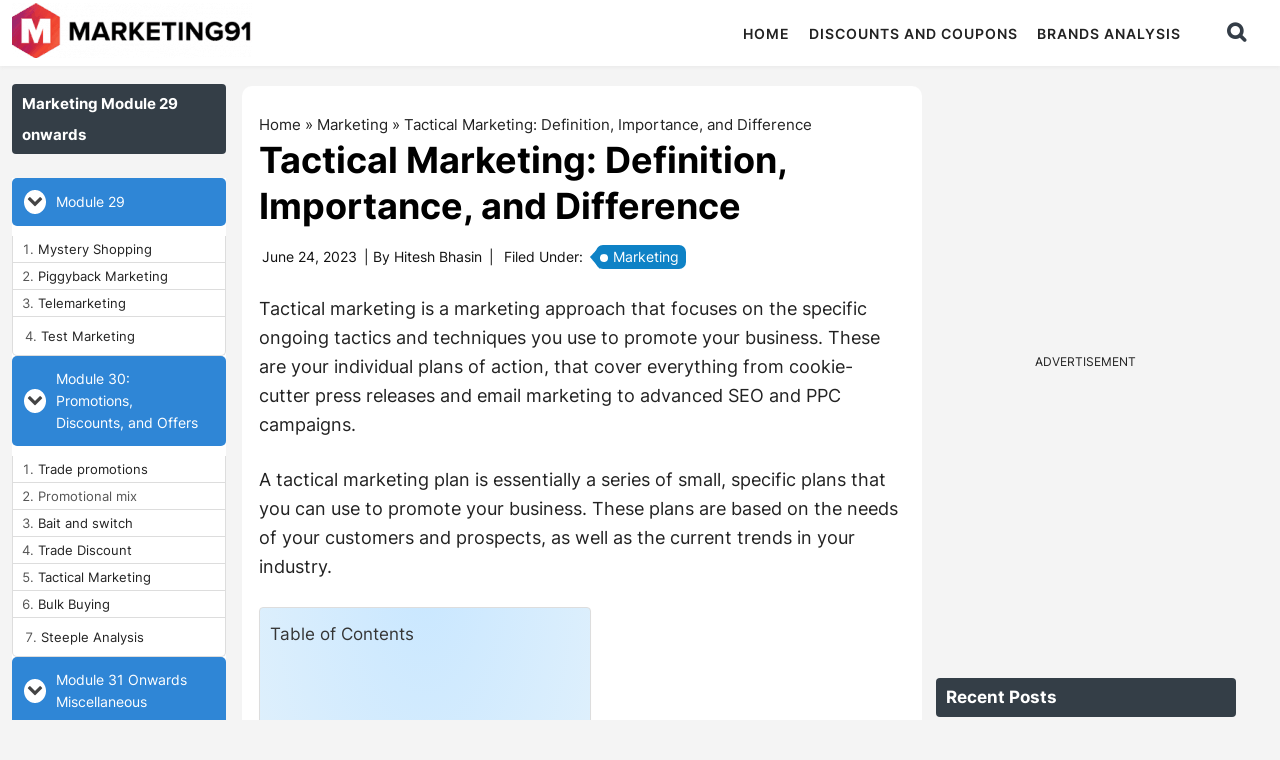

--- FILE ---
content_type: text/html; charset=utf-8
request_url: https://www.google.com/recaptcha/api2/anchor?ar=1&k=6Lcb2JcqAAAAAGpgCntuO_fjbI36Wt1L9lC6iIxz&co=aHR0cHM6Ly93d3cubWFya2V0aW5nOTEuY29tOjQ0Mw..&hl=en&v=PoyoqOPhxBO7pBk68S4YbpHZ&size=invisible&anchor-ms=20000&execute-ms=30000&cb=yyyuobvn3at8
body_size: 48695
content:
<!DOCTYPE HTML><html dir="ltr" lang="en"><head><meta http-equiv="Content-Type" content="text/html; charset=UTF-8">
<meta http-equiv="X-UA-Compatible" content="IE=edge">
<title>reCAPTCHA</title>
<style type="text/css">
/* cyrillic-ext */
@font-face {
  font-family: 'Roboto';
  font-style: normal;
  font-weight: 400;
  font-stretch: 100%;
  src: url(//fonts.gstatic.com/s/roboto/v48/KFO7CnqEu92Fr1ME7kSn66aGLdTylUAMa3GUBHMdazTgWw.woff2) format('woff2');
  unicode-range: U+0460-052F, U+1C80-1C8A, U+20B4, U+2DE0-2DFF, U+A640-A69F, U+FE2E-FE2F;
}
/* cyrillic */
@font-face {
  font-family: 'Roboto';
  font-style: normal;
  font-weight: 400;
  font-stretch: 100%;
  src: url(//fonts.gstatic.com/s/roboto/v48/KFO7CnqEu92Fr1ME7kSn66aGLdTylUAMa3iUBHMdazTgWw.woff2) format('woff2');
  unicode-range: U+0301, U+0400-045F, U+0490-0491, U+04B0-04B1, U+2116;
}
/* greek-ext */
@font-face {
  font-family: 'Roboto';
  font-style: normal;
  font-weight: 400;
  font-stretch: 100%;
  src: url(//fonts.gstatic.com/s/roboto/v48/KFO7CnqEu92Fr1ME7kSn66aGLdTylUAMa3CUBHMdazTgWw.woff2) format('woff2');
  unicode-range: U+1F00-1FFF;
}
/* greek */
@font-face {
  font-family: 'Roboto';
  font-style: normal;
  font-weight: 400;
  font-stretch: 100%;
  src: url(//fonts.gstatic.com/s/roboto/v48/KFO7CnqEu92Fr1ME7kSn66aGLdTylUAMa3-UBHMdazTgWw.woff2) format('woff2');
  unicode-range: U+0370-0377, U+037A-037F, U+0384-038A, U+038C, U+038E-03A1, U+03A3-03FF;
}
/* math */
@font-face {
  font-family: 'Roboto';
  font-style: normal;
  font-weight: 400;
  font-stretch: 100%;
  src: url(//fonts.gstatic.com/s/roboto/v48/KFO7CnqEu92Fr1ME7kSn66aGLdTylUAMawCUBHMdazTgWw.woff2) format('woff2');
  unicode-range: U+0302-0303, U+0305, U+0307-0308, U+0310, U+0312, U+0315, U+031A, U+0326-0327, U+032C, U+032F-0330, U+0332-0333, U+0338, U+033A, U+0346, U+034D, U+0391-03A1, U+03A3-03A9, U+03B1-03C9, U+03D1, U+03D5-03D6, U+03F0-03F1, U+03F4-03F5, U+2016-2017, U+2034-2038, U+203C, U+2040, U+2043, U+2047, U+2050, U+2057, U+205F, U+2070-2071, U+2074-208E, U+2090-209C, U+20D0-20DC, U+20E1, U+20E5-20EF, U+2100-2112, U+2114-2115, U+2117-2121, U+2123-214F, U+2190, U+2192, U+2194-21AE, U+21B0-21E5, U+21F1-21F2, U+21F4-2211, U+2213-2214, U+2216-22FF, U+2308-230B, U+2310, U+2319, U+231C-2321, U+2336-237A, U+237C, U+2395, U+239B-23B7, U+23D0, U+23DC-23E1, U+2474-2475, U+25AF, U+25B3, U+25B7, U+25BD, U+25C1, U+25CA, U+25CC, U+25FB, U+266D-266F, U+27C0-27FF, U+2900-2AFF, U+2B0E-2B11, U+2B30-2B4C, U+2BFE, U+3030, U+FF5B, U+FF5D, U+1D400-1D7FF, U+1EE00-1EEFF;
}
/* symbols */
@font-face {
  font-family: 'Roboto';
  font-style: normal;
  font-weight: 400;
  font-stretch: 100%;
  src: url(//fonts.gstatic.com/s/roboto/v48/KFO7CnqEu92Fr1ME7kSn66aGLdTylUAMaxKUBHMdazTgWw.woff2) format('woff2');
  unicode-range: U+0001-000C, U+000E-001F, U+007F-009F, U+20DD-20E0, U+20E2-20E4, U+2150-218F, U+2190, U+2192, U+2194-2199, U+21AF, U+21E6-21F0, U+21F3, U+2218-2219, U+2299, U+22C4-22C6, U+2300-243F, U+2440-244A, U+2460-24FF, U+25A0-27BF, U+2800-28FF, U+2921-2922, U+2981, U+29BF, U+29EB, U+2B00-2BFF, U+4DC0-4DFF, U+FFF9-FFFB, U+10140-1018E, U+10190-1019C, U+101A0, U+101D0-101FD, U+102E0-102FB, U+10E60-10E7E, U+1D2C0-1D2D3, U+1D2E0-1D37F, U+1F000-1F0FF, U+1F100-1F1AD, U+1F1E6-1F1FF, U+1F30D-1F30F, U+1F315, U+1F31C, U+1F31E, U+1F320-1F32C, U+1F336, U+1F378, U+1F37D, U+1F382, U+1F393-1F39F, U+1F3A7-1F3A8, U+1F3AC-1F3AF, U+1F3C2, U+1F3C4-1F3C6, U+1F3CA-1F3CE, U+1F3D4-1F3E0, U+1F3ED, U+1F3F1-1F3F3, U+1F3F5-1F3F7, U+1F408, U+1F415, U+1F41F, U+1F426, U+1F43F, U+1F441-1F442, U+1F444, U+1F446-1F449, U+1F44C-1F44E, U+1F453, U+1F46A, U+1F47D, U+1F4A3, U+1F4B0, U+1F4B3, U+1F4B9, U+1F4BB, U+1F4BF, U+1F4C8-1F4CB, U+1F4D6, U+1F4DA, U+1F4DF, U+1F4E3-1F4E6, U+1F4EA-1F4ED, U+1F4F7, U+1F4F9-1F4FB, U+1F4FD-1F4FE, U+1F503, U+1F507-1F50B, U+1F50D, U+1F512-1F513, U+1F53E-1F54A, U+1F54F-1F5FA, U+1F610, U+1F650-1F67F, U+1F687, U+1F68D, U+1F691, U+1F694, U+1F698, U+1F6AD, U+1F6B2, U+1F6B9-1F6BA, U+1F6BC, U+1F6C6-1F6CF, U+1F6D3-1F6D7, U+1F6E0-1F6EA, U+1F6F0-1F6F3, U+1F6F7-1F6FC, U+1F700-1F7FF, U+1F800-1F80B, U+1F810-1F847, U+1F850-1F859, U+1F860-1F887, U+1F890-1F8AD, U+1F8B0-1F8BB, U+1F8C0-1F8C1, U+1F900-1F90B, U+1F93B, U+1F946, U+1F984, U+1F996, U+1F9E9, U+1FA00-1FA6F, U+1FA70-1FA7C, U+1FA80-1FA89, U+1FA8F-1FAC6, U+1FACE-1FADC, U+1FADF-1FAE9, U+1FAF0-1FAF8, U+1FB00-1FBFF;
}
/* vietnamese */
@font-face {
  font-family: 'Roboto';
  font-style: normal;
  font-weight: 400;
  font-stretch: 100%;
  src: url(//fonts.gstatic.com/s/roboto/v48/KFO7CnqEu92Fr1ME7kSn66aGLdTylUAMa3OUBHMdazTgWw.woff2) format('woff2');
  unicode-range: U+0102-0103, U+0110-0111, U+0128-0129, U+0168-0169, U+01A0-01A1, U+01AF-01B0, U+0300-0301, U+0303-0304, U+0308-0309, U+0323, U+0329, U+1EA0-1EF9, U+20AB;
}
/* latin-ext */
@font-face {
  font-family: 'Roboto';
  font-style: normal;
  font-weight: 400;
  font-stretch: 100%;
  src: url(//fonts.gstatic.com/s/roboto/v48/KFO7CnqEu92Fr1ME7kSn66aGLdTylUAMa3KUBHMdazTgWw.woff2) format('woff2');
  unicode-range: U+0100-02BA, U+02BD-02C5, U+02C7-02CC, U+02CE-02D7, U+02DD-02FF, U+0304, U+0308, U+0329, U+1D00-1DBF, U+1E00-1E9F, U+1EF2-1EFF, U+2020, U+20A0-20AB, U+20AD-20C0, U+2113, U+2C60-2C7F, U+A720-A7FF;
}
/* latin */
@font-face {
  font-family: 'Roboto';
  font-style: normal;
  font-weight: 400;
  font-stretch: 100%;
  src: url(//fonts.gstatic.com/s/roboto/v48/KFO7CnqEu92Fr1ME7kSn66aGLdTylUAMa3yUBHMdazQ.woff2) format('woff2');
  unicode-range: U+0000-00FF, U+0131, U+0152-0153, U+02BB-02BC, U+02C6, U+02DA, U+02DC, U+0304, U+0308, U+0329, U+2000-206F, U+20AC, U+2122, U+2191, U+2193, U+2212, U+2215, U+FEFF, U+FFFD;
}
/* cyrillic-ext */
@font-face {
  font-family: 'Roboto';
  font-style: normal;
  font-weight: 500;
  font-stretch: 100%;
  src: url(//fonts.gstatic.com/s/roboto/v48/KFO7CnqEu92Fr1ME7kSn66aGLdTylUAMa3GUBHMdazTgWw.woff2) format('woff2');
  unicode-range: U+0460-052F, U+1C80-1C8A, U+20B4, U+2DE0-2DFF, U+A640-A69F, U+FE2E-FE2F;
}
/* cyrillic */
@font-face {
  font-family: 'Roboto';
  font-style: normal;
  font-weight: 500;
  font-stretch: 100%;
  src: url(//fonts.gstatic.com/s/roboto/v48/KFO7CnqEu92Fr1ME7kSn66aGLdTylUAMa3iUBHMdazTgWw.woff2) format('woff2');
  unicode-range: U+0301, U+0400-045F, U+0490-0491, U+04B0-04B1, U+2116;
}
/* greek-ext */
@font-face {
  font-family: 'Roboto';
  font-style: normal;
  font-weight: 500;
  font-stretch: 100%;
  src: url(//fonts.gstatic.com/s/roboto/v48/KFO7CnqEu92Fr1ME7kSn66aGLdTylUAMa3CUBHMdazTgWw.woff2) format('woff2');
  unicode-range: U+1F00-1FFF;
}
/* greek */
@font-face {
  font-family: 'Roboto';
  font-style: normal;
  font-weight: 500;
  font-stretch: 100%;
  src: url(//fonts.gstatic.com/s/roboto/v48/KFO7CnqEu92Fr1ME7kSn66aGLdTylUAMa3-UBHMdazTgWw.woff2) format('woff2');
  unicode-range: U+0370-0377, U+037A-037F, U+0384-038A, U+038C, U+038E-03A1, U+03A3-03FF;
}
/* math */
@font-face {
  font-family: 'Roboto';
  font-style: normal;
  font-weight: 500;
  font-stretch: 100%;
  src: url(//fonts.gstatic.com/s/roboto/v48/KFO7CnqEu92Fr1ME7kSn66aGLdTylUAMawCUBHMdazTgWw.woff2) format('woff2');
  unicode-range: U+0302-0303, U+0305, U+0307-0308, U+0310, U+0312, U+0315, U+031A, U+0326-0327, U+032C, U+032F-0330, U+0332-0333, U+0338, U+033A, U+0346, U+034D, U+0391-03A1, U+03A3-03A9, U+03B1-03C9, U+03D1, U+03D5-03D6, U+03F0-03F1, U+03F4-03F5, U+2016-2017, U+2034-2038, U+203C, U+2040, U+2043, U+2047, U+2050, U+2057, U+205F, U+2070-2071, U+2074-208E, U+2090-209C, U+20D0-20DC, U+20E1, U+20E5-20EF, U+2100-2112, U+2114-2115, U+2117-2121, U+2123-214F, U+2190, U+2192, U+2194-21AE, U+21B0-21E5, U+21F1-21F2, U+21F4-2211, U+2213-2214, U+2216-22FF, U+2308-230B, U+2310, U+2319, U+231C-2321, U+2336-237A, U+237C, U+2395, U+239B-23B7, U+23D0, U+23DC-23E1, U+2474-2475, U+25AF, U+25B3, U+25B7, U+25BD, U+25C1, U+25CA, U+25CC, U+25FB, U+266D-266F, U+27C0-27FF, U+2900-2AFF, U+2B0E-2B11, U+2B30-2B4C, U+2BFE, U+3030, U+FF5B, U+FF5D, U+1D400-1D7FF, U+1EE00-1EEFF;
}
/* symbols */
@font-face {
  font-family: 'Roboto';
  font-style: normal;
  font-weight: 500;
  font-stretch: 100%;
  src: url(//fonts.gstatic.com/s/roboto/v48/KFO7CnqEu92Fr1ME7kSn66aGLdTylUAMaxKUBHMdazTgWw.woff2) format('woff2');
  unicode-range: U+0001-000C, U+000E-001F, U+007F-009F, U+20DD-20E0, U+20E2-20E4, U+2150-218F, U+2190, U+2192, U+2194-2199, U+21AF, U+21E6-21F0, U+21F3, U+2218-2219, U+2299, U+22C4-22C6, U+2300-243F, U+2440-244A, U+2460-24FF, U+25A0-27BF, U+2800-28FF, U+2921-2922, U+2981, U+29BF, U+29EB, U+2B00-2BFF, U+4DC0-4DFF, U+FFF9-FFFB, U+10140-1018E, U+10190-1019C, U+101A0, U+101D0-101FD, U+102E0-102FB, U+10E60-10E7E, U+1D2C0-1D2D3, U+1D2E0-1D37F, U+1F000-1F0FF, U+1F100-1F1AD, U+1F1E6-1F1FF, U+1F30D-1F30F, U+1F315, U+1F31C, U+1F31E, U+1F320-1F32C, U+1F336, U+1F378, U+1F37D, U+1F382, U+1F393-1F39F, U+1F3A7-1F3A8, U+1F3AC-1F3AF, U+1F3C2, U+1F3C4-1F3C6, U+1F3CA-1F3CE, U+1F3D4-1F3E0, U+1F3ED, U+1F3F1-1F3F3, U+1F3F5-1F3F7, U+1F408, U+1F415, U+1F41F, U+1F426, U+1F43F, U+1F441-1F442, U+1F444, U+1F446-1F449, U+1F44C-1F44E, U+1F453, U+1F46A, U+1F47D, U+1F4A3, U+1F4B0, U+1F4B3, U+1F4B9, U+1F4BB, U+1F4BF, U+1F4C8-1F4CB, U+1F4D6, U+1F4DA, U+1F4DF, U+1F4E3-1F4E6, U+1F4EA-1F4ED, U+1F4F7, U+1F4F9-1F4FB, U+1F4FD-1F4FE, U+1F503, U+1F507-1F50B, U+1F50D, U+1F512-1F513, U+1F53E-1F54A, U+1F54F-1F5FA, U+1F610, U+1F650-1F67F, U+1F687, U+1F68D, U+1F691, U+1F694, U+1F698, U+1F6AD, U+1F6B2, U+1F6B9-1F6BA, U+1F6BC, U+1F6C6-1F6CF, U+1F6D3-1F6D7, U+1F6E0-1F6EA, U+1F6F0-1F6F3, U+1F6F7-1F6FC, U+1F700-1F7FF, U+1F800-1F80B, U+1F810-1F847, U+1F850-1F859, U+1F860-1F887, U+1F890-1F8AD, U+1F8B0-1F8BB, U+1F8C0-1F8C1, U+1F900-1F90B, U+1F93B, U+1F946, U+1F984, U+1F996, U+1F9E9, U+1FA00-1FA6F, U+1FA70-1FA7C, U+1FA80-1FA89, U+1FA8F-1FAC6, U+1FACE-1FADC, U+1FADF-1FAE9, U+1FAF0-1FAF8, U+1FB00-1FBFF;
}
/* vietnamese */
@font-face {
  font-family: 'Roboto';
  font-style: normal;
  font-weight: 500;
  font-stretch: 100%;
  src: url(//fonts.gstatic.com/s/roboto/v48/KFO7CnqEu92Fr1ME7kSn66aGLdTylUAMa3OUBHMdazTgWw.woff2) format('woff2');
  unicode-range: U+0102-0103, U+0110-0111, U+0128-0129, U+0168-0169, U+01A0-01A1, U+01AF-01B0, U+0300-0301, U+0303-0304, U+0308-0309, U+0323, U+0329, U+1EA0-1EF9, U+20AB;
}
/* latin-ext */
@font-face {
  font-family: 'Roboto';
  font-style: normal;
  font-weight: 500;
  font-stretch: 100%;
  src: url(//fonts.gstatic.com/s/roboto/v48/KFO7CnqEu92Fr1ME7kSn66aGLdTylUAMa3KUBHMdazTgWw.woff2) format('woff2');
  unicode-range: U+0100-02BA, U+02BD-02C5, U+02C7-02CC, U+02CE-02D7, U+02DD-02FF, U+0304, U+0308, U+0329, U+1D00-1DBF, U+1E00-1E9F, U+1EF2-1EFF, U+2020, U+20A0-20AB, U+20AD-20C0, U+2113, U+2C60-2C7F, U+A720-A7FF;
}
/* latin */
@font-face {
  font-family: 'Roboto';
  font-style: normal;
  font-weight: 500;
  font-stretch: 100%;
  src: url(//fonts.gstatic.com/s/roboto/v48/KFO7CnqEu92Fr1ME7kSn66aGLdTylUAMa3yUBHMdazQ.woff2) format('woff2');
  unicode-range: U+0000-00FF, U+0131, U+0152-0153, U+02BB-02BC, U+02C6, U+02DA, U+02DC, U+0304, U+0308, U+0329, U+2000-206F, U+20AC, U+2122, U+2191, U+2193, U+2212, U+2215, U+FEFF, U+FFFD;
}
/* cyrillic-ext */
@font-face {
  font-family: 'Roboto';
  font-style: normal;
  font-weight: 900;
  font-stretch: 100%;
  src: url(//fonts.gstatic.com/s/roboto/v48/KFO7CnqEu92Fr1ME7kSn66aGLdTylUAMa3GUBHMdazTgWw.woff2) format('woff2');
  unicode-range: U+0460-052F, U+1C80-1C8A, U+20B4, U+2DE0-2DFF, U+A640-A69F, U+FE2E-FE2F;
}
/* cyrillic */
@font-face {
  font-family: 'Roboto';
  font-style: normal;
  font-weight: 900;
  font-stretch: 100%;
  src: url(//fonts.gstatic.com/s/roboto/v48/KFO7CnqEu92Fr1ME7kSn66aGLdTylUAMa3iUBHMdazTgWw.woff2) format('woff2');
  unicode-range: U+0301, U+0400-045F, U+0490-0491, U+04B0-04B1, U+2116;
}
/* greek-ext */
@font-face {
  font-family: 'Roboto';
  font-style: normal;
  font-weight: 900;
  font-stretch: 100%;
  src: url(//fonts.gstatic.com/s/roboto/v48/KFO7CnqEu92Fr1ME7kSn66aGLdTylUAMa3CUBHMdazTgWw.woff2) format('woff2');
  unicode-range: U+1F00-1FFF;
}
/* greek */
@font-face {
  font-family: 'Roboto';
  font-style: normal;
  font-weight: 900;
  font-stretch: 100%;
  src: url(//fonts.gstatic.com/s/roboto/v48/KFO7CnqEu92Fr1ME7kSn66aGLdTylUAMa3-UBHMdazTgWw.woff2) format('woff2');
  unicode-range: U+0370-0377, U+037A-037F, U+0384-038A, U+038C, U+038E-03A1, U+03A3-03FF;
}
/* math */
@font-face {
  font-family: 'Roboto';
  font-style: normal;
  font-weight: 900;
  font-stretch: 100%;
  src: url(//fonts.gstatic.com/s/roboto/v48/KFO7CnqEu92Fr1ME7kSn66aGLdTylUAMawCUBHMdazTgWw.woff2) format('woff2');
  unicode-range: U+0302-0303, U+0305, U+0307-0308, U+0310, U+0312, U+0315, U+031A, U+0326-0327, U+032C, U+032F-0330, U+0332-0333, U+0338, U+033A, U+0346, U+034D, U+0391-03A1, U+03A3-03A9, U+03B1-03C9, U+03D1, U+03D5-03D6, U+03F0-03F1, U+03F4-03F5, U+2016-2017, U+2034-2038, U+203C, U+2040, U+2043, U+2047, U+2050, U+2057, U+205F, U+2070-2071, U+2074-208E, U+2090-209C, U+20D0-20DC, U+20E1, U+20E5-20EF, U+2100-2112, U+2114-2115, U+2117-2121, U+2123-214F, U+2190, U+2192, U+2194-21AE, U+21B0-21E5, U+21F1-21F2, U+21F4-2211, U+2213-2214, U+2216-22FF, U+2308-230B, U+2310, U+2319, U+231C-2321, U+2336-237A, U+237C, U+2395, U+239B-23B7, U+23D0, U+23DC-23E1, U+2474-2475, U+25AF, U+25B3, U+25B7, U+25BD, U+25C1, U+25CA, U+25CC, U+25FB, U+266D-266F, U+27C0-27FF, U+2900-2AFF, U+2B0E-2B11, U+2B30-2B4C, U+2BFE, U+3030, U+FF5B, U+FF5D, U+1D400-1D7FF, U+1EE00-1EEFF;
}
/* symbols */
@font-face {
  font-family: 'Roboto';
  font-style: normal;
  font-weight: 900;
  font-stretch: 100%;
  src: url(//fonts.gstatic.com/s/roboto/v48/KFO7CnqEu92Fr1ME7kSn66aGLdTylUAMaxKUBHMdazTgWw.woff2) format('woff2');
  unicode-range: U+0001-000C, U+000E-001F, U+007F-009F, U+20DD-20E0, U+20E2-20E4, U+2150-218F, U+2190, U+2192, U+2194-2199, U+21AF, U+21E6-21F0, U+21F3, U+2218-2219, U+2299, U+22C4-22C6, U+2300-243F, U+2440-244A, U+2460-24FF, U+25A0-27BF, U+2800-28FF, U+2921-2922, U+2981, U+29BF, U+29EB, U+2B00-2BFF, U+4DC0-4DFF, U+FFF9-FFFB, U+10140-1018E, U+10190-1019C, U+101A0, U+101D0-101FD, U+102E0-102FB, U+10E60-10E7E, U+1D2C0-1D2D3, U+1D2E0-1D37F, U+1F000-1F0FF, U+1F100-1F1AD, U+1F1E6-1F1FF, U+1F30D-1F30F, U+1F315, U+1F31C, U+1F31E, U+1F320-1F32C, U+1F336, U+1F378, U+1F37D, U+1F382, U+1F393-1F39F, U+1F3A7-1F3A8, U+1F3AC-1F3AF, U+1F3C2, U+1F3C4-1F3C6, U+1F3CA-1F3CE, U+1F3D4-1F3E0, U+1F3ED, U+1F3F1-1F3F3, U+1F3F5-1F3F7, U+1F408, U+1F415, U+1F41F, U+1F426, U+1F43F, U+1F441-1F442, U+1F444, U+1F446-1F449, U+1F44C-1F44E, U+1F453, U+1F46A, U+1F47D, U+1F4A3, U+1F4B0, U+1F4B3, U+1F4B9, U+1F4BB, U+1F4BF, U+1F4C8-1F4CB, U+1F4D6, U+1F4DA, U+1F4DF, U+1F4E3-1F4E6, U+1F4EA-1F4ED, U+1F4F7, U+1F4F9-1F4FB, U+1F4FD-1F4FE, U+1F503, U+1F507-1F50B, U+1F50D, U+1F512-1F513, U+1F53E-1F54A, U+1F54F-1F5FA, U+1F610, U+1F650-1F67F, U+1F687, U+1F68D, U+1F691, U+1F694, U+1F698, U+1F6AD, U+1F6B2, U+1F6B9-1F6BA, U+1F6BC, U+1F6C6-1F6CF, U+1F6D3-1F6D7, U+1F6E0-1F6EA, U+1F6F0-1F6F3, U+1F6F7-1F6FC, U+1F700-1F7FF, U+1F800-1F80B, U+1F810-1F847, U+1F850-1F859, U+1F860-1F887, U+1F890-1F8AD, U+1F8B0-1F8BB, U+1F8C0-1F8C1, U+1F900-1F90B, U+1F93B, U+1F946, U+1F984, U+1F996, U+1F9E9, U+1FA00-1FA6F, U+1FA70-1FA7C, U+1FA80-1FA89, U+1FA8F-1FAC6, U+1FACE-1FADC, U+1FADF-1FAE9, U+1FAF0-1FAF8, U+1FB00-1FBFF;
}
/* vietnamese */
@font-face {
  font-family: 'Roboto';
  font-style: normal;
  font-weight: 900;
  font-stretch: 100%;
  src: url(//fonts.gstatic.com/s/roboto/v48/KFO7CnqEu92Fr1ME7kSn66aGLdTylUAMa3OUBHMdazTgWw.woff2) format('woff2');
  unicode-range: U+0102-0103, U+0110-0111, U+0128-0129, U+0168-0169, U+01A0-01A1, U+01AF-01B0, U+0300-0301, U+0303-0304, U+0308-0309, U+0323, U+0329, U+1EA0-1EF9, U+20AB;
}
/* latin-ext */
@font-face {
  font-family: 'Roboto';
  font-style: normal;
  font-weight: 900;
  font-stretch: 100%;
  src: url(//fonts.gstatic.com/s/roboto/v48/KFO7CnqEu92Fr1ME7kSn66aGLdTylUAMa3KUBHMdazTgWw.woff2) format('woff2');
  unicode-range: U+0100-02BA, U+02BD-02C5, U+02C7-02CC, U+02CE-02D7, U+02DD-02FF, U+0304, U+0308, U+0329, U+1D00-1DBF, U+1E00-1E9F, U+1EF2-1EFF, U+2020, U+20A0-20AB, U+20AD-20C0, U+2113, U+2C60-2C7F, U+A720-A7FF;
}
/* latin */
@font-face {
  font-family: 'Roboto';
  font-style: normal;
  font-weight: 900;
  font-stretch: 100%;
  src: url(//fonts.gstatic.com/s/roboto/v48/KFO7CnqEu92Fr1ME7kSn66aGLdTylUAMa3yUBHMdazQ.woff2) format('woff2');
  unicode-range: U+0000-00FF, U+0131, U+0152-0153, U+02BB-02BC, U+02C6, U+02DA, U+02DC, U+0304, U+0308, U+0329, U+2000-206F, U+20AC, U+2122, U+2191, U+2193, U+2212, U+2215, U+FEFF, U+FFFD;
}

</style>
<link rel="stylesheet" type="text/css" href="https://www.gstatic.com/recaptcha/releases/PoyoqOPhxBO7pBk68S4YbpHZ/styles__ltr.css">
<script nonce="uPw-sYUqt6uJ6kqKuqPMfA" type="text/javascript">window['__recaptcha_api'] = 'https://www.google.com/recaptcha/api2/';</script>
<script type="text/javascript" src="https://www.gstatic.com/recaptcha/releases/PoyoqOPhxBO7pBk68S4YbpHZ/recaptcha__en.js" nonce="uPw-sYUqt6uJ6kqKuqPMfA">
      
    </script></head>
<body><div id="rc-anchor-alert" class="rc-anchor-alert"></div>
<input type="hidden" id="recaptcha-token" value="[base64]">
<script type="text/javascript" nonce="uPw-sYUqt6uJ6kqKuqPMfA">
      recaptcha.anchor.Main.init("[\x22ainput\x22,[\x22bgdata\x22,\x22\x22,\[base64]/[base64]/[base64]/KE4oMTI0LHYsdi5HKSxMWihsLHYpKTpOKDEyNCx2LGwpLFYpLHYpLFQpKSxGKDE3MSx2KX0scjc9ZnVuY3Rpb24obCl7cmV0dXJuIGx9LEM9ZnVuY3Rpb24obCxWLHYpe04odixsLFYpLFZbYWtdPTI3OTZ9LG49ZnVuY3Rpb24obCxWKXtWLlg9KChWLlg/[base64]/[base64]/[base64]/[base64]/[base64]/[base64]/[base64]/[base64]/[base64]/[base64]/[base64]\\u003d\x22,\[base64]\x22,\x22wrB8fsOVU8K0YAzDsTQpw7ZEw57DnMK1McOASRcrw7fCsGlkw7/DuMO0wprCmnklWDfCkMKgw61wEHhDBcKRGjttw5h/wog3Q13Dl8O9HcO3wpdJw7VUwoUrw4lEwrQTw7fCs3LCqHsuOMOOGxcOd8OSJcObNRHCgRI1MGNUOxo7BsKwwo1kw6I+woHDksOGMcK7KMOJw4TCmcOJSmDDkMKPw6nDih4qwqdow7/Cu8KDIsKwAMOXGxZqwoh+S8OpL3EHwrzDhxzDqlZWwrR+PBjDhMKHNVZhHBPDl8OywocrF8Kiw4/CiMOow6jDkxMicn3CnMKowobDgVAdwo3DvsOnwpY5wrvDvMK1woLCs8K8QTAuwrLCpU/Dpl43wqXCmcKXwrMbMsKXw4V4PcKOwp4CLsKLwrXCgcKyeMOxC8Kww4fCuVTDv8KTw745ecOfDsKbYsOMw7vCmcONGcOQfRbDrgAyw6BRw4TDpsOlNcOADsO9NsOuK28IUyfCqRbCusKhGT5Pw4Mxw5fDtWdjOz/CsAV4W8O/McO1w6rDjsORwp3CmRrCkXrDtGtuw4nCpxPCsMO8wovDjBvDu8KEwolGw7dUw4kew6QENzvCvCDDkWczw6zCrz5SOMO4wqUwwrddFsKLw6/CuMOWLsK8wpzDph3CrADCgibDoMKtNTUYwqdvSXM6wqDDslIlBgvCocKFD8KHGHXDosOUa8OzTMK2aXHDojXCkcOXeVsKcMOOY8K/wqfDr2/DhGsDwrrDt8OZY8Oxw6PCu0fDmcOvw7XDsMKQHcOgwrXDsStbw7RiE8KXw5fDiV98fX3DuhVTw7/CvsKmYsOlw6PDt8KOGMKxw4BvXMOLbsKkMcKWPnIwwp1Nwq9uwrtCwofDlmVmwqhBR2DCmlwawpDDhMOEGwIBb11NRzLDtMOuwq3DshRmw7cwNS5tEkFWwq0tdlw2MU4hFF/[base64]/CpMK8w4dhwqHDtALCin3ClsKZwrUJdXIVM1fCkMOwwp7DmCfCosKnbMK6DzUMfcK+woNQPMOTwo0ISsO1woVPbsOPKsO6w4ULPcKZN8OQwqPCiU1Iw4gIXHfDp0PCtcK5wq/DglgVHDjDssOwwp4tw4PChMOJw7jDg3nCrBs4Qh4JKcO7wolKTsOAw5vCpcKoQ8KdOMKOwpQPwrnDklbCj8KhXmQ/[base64]/Dszp+w7rCqsOAYgd8wrQYw7QBLE7DsXpSCcOEwo5UwqfDi0RAwqVjVcO3H8K1wrLCh8K1wq/CuUR4w7Fnwq3DisONwqrDhVbDq8K3PcKDwprCjRRQKxA0OhjCisKwwpR0w71swpkkBMK1FMKew5nDjSPCrSo3w7luE0TDicKtwp1RKhhBf8K9wqMgT8OvUGNIw5Ynwq5SLxjCgsOqw6/[base64]/wofCsMKywpnDj8OIwpTCoMOcw7rCmHA3b8KtwoxvcyYHw4DDiQbDhMOVwojDrMOVEsOpwqHCvsKbwr/CkhxKwo8zV8Ozwq1nwqBlw7TDqMOyMkjDkl/CgXALwpEVKsKSwozDqsKtIMOAwozCgcODw6tLM3bDhcKwwqTDq8KOZV7Cu1trwrnCvTU6w53DlVPChmAEXGBQA8OYJnY5QhfCvT3CucO0wpHDlsOQB3DDiH/CpjRlDSHCjcOSw69iw5FGw61Wwq91ZS7ChGTDicO7WcOQPMKeazp4w4fCoXYrw5zCpHLCk8O6TMOkex3CpcO3wovDvcKCw7wOw4nCocOswrHCmmNJwo5aD3LDtcKzw4LCmcKOVSIiAQ03wpsFTMKhwqNMBcOTwpzDksOQwpfDrsKWw7FIw5rDucO4w4lPwrtywp/CpTYgb8KwS0Fiwo7DsMOowpt9w7x3w5HDjxwyb8KNGMO4M2odIVpcH147diDCqTTDnQTCjcKbwpEXwrPDrsOdZWowUytxwoZbGsOPwpXDusO0w6l/[base64]/CiAQofsKOwp9+UGY3QzPCpcK2wqsQBMOoV8O7f15kwpZQwq/CuwDCrsKGw7/CgMKZw5fDqxAfwpLCmU0swo/DgcKBXsKsw7bCmcKccmbDtsKGdsKbAcKvw7JDC8OCaHDDr8KlLRrDp8OkwqPDvsO/LsOiw7TDo1nDnsOjacKtwp0DKyXCn8OsHcOtwo5Zwq1/w7cZI8KzXUFTwot4w40pDcO4w6bDqnQIXsOtXgBrwrLDg8Okw4Azw4g3w54zwpjCr8KPa8OnHMORwoVawofDkVzCs8OfNGZTQsODFsKnTHsMV2/CoMKfXcOmw4Z2PcK4wodtwoBewoRJecKtworCq8O1wrQrFsKRRMOcSQ7Ch8KBwqfDnsKWwp3Cm3BrKsKWwpDCnVc/w63Di8OvBcK9w4PCksOUFWtvw4vDkmBUwqHDk8KSVEFPccOQRifDosO7wp/DjyZ4OcOJFiPCpsKsUy8NaMODTVVnw4fCoV0vw5YzKmjDk8KJwpDDs8Olw4jDk8O4fsO5w5/CtMK0bsOhw7HDo8KswpDDg3suHcOowo3DscOLw6A/VQxaXsOdw5DDhERqw6tlw5vDk253wq/Dtz7CgMKpw5fDnsOAwrrCscKvc8OrAcKrQcOkw558wpkqw45Fw6/[base64]/wr7Cu1JdwofDvmZ8V1VhIzrCiMKBw5N1woDDksOzw68iw57Cs0Jww6kkEcKyPsO7V8KBw5TCtMK/CxbCpRgLwrofwqEJwpQww7lEKcOvw6bCkBwGDMOpIybDnMOTIXnDlxhEV3jCqTbDiHbDt8Oawqw9wrZwEhTDrhwSwqrDncOFw4tpTsKMTyjDmQbDh8O/w6EeX8OBw714dcOSwqbCoMKMw7DDu8O3wqkDw4oke8OqwpUpwp/CozwCPcOfw7bCsw5SwrDCm8O5EBFiw4JnwqTCmcKCwosIGcKBwp8wwofCssOwJMKcF8Oxw6sPIgvCusOQw7dOOFHDr3jCrDsyw6jCqlQcw5/ChsKpH8KbChsxwp/DuMOpC1jDocKGD27Dg23DhGnDrWcKRcOMB8K9VcOEwo1Dw5kJw7jDp8KtwqjCmR7Ch8Ovwp41w43DnkPDu3BIOTciHn7CscK/woYkKcOuwoJxwoASwptBX8KFw6rCusODNTRdJcOlwrxkw7jCgg1pNsK3ZGLCkMOIOMKwVcKcw5ppw6xBR8OXE8KoCsOtw6PDiMKswpjCvsK0ehXDk8Oew4Yow4DDl0cCwrRywqrDgTIOwojClH94woHDg8KqNgsEJcKvw6pmOlLDqAjDncK/[base64]/[base64]/MmjDscObwqN2w5vDgsO2WMOnCsODNMOKRMKIwqHDjcKkwqfCnzXCqMOPFcOBwo4gGS3DsgPCjcOlw4fCosKGwoPChGbCm8KswpcnSsK2RMKVUSQsw7Jbw7g2bGIWB8OVXiDDiD3CtcOxEg3CjCnDmlQcNcOWwofCmcKdw6x7w6wdw74tW8K/dsKXFMKFwrUwJ8KFwoQOIFvCiMK9dcOIwqjCk8OYF8KDISPDsk1Kw5loWA/CnAoXJMKGwofDj1XDlj9QBMObej/[base64]/[base64]/CklDDscOEw55CFBPDqkDDt8Ojwpo3wqbDsHDDlD4hwpPCuxvCusOCBVR8GXPCvQTDmcOlw6XClcKYRU3ChlDDqcONTcOFw6fCkhlPw4EgYsKIblZPccO5w6YqwoTDp1p3TsKlATxWw6jDqsOmwqjCqMKPw4LCicOzw6p3GsOhwpR3wr/DtcKrRxEnw6bDqMKlwrbCq8KETcOTw5M+KAtow6cUwqoMJ2xhw4ArAMKIw7tSChjDhgZGSTzCq8KDw4zDnMOOw4ZBPW/ClAjCuh/Dl8OfCQXDgwHCn8KKwpFHwrXDtMKoXcK/[base64]/wojChsOabSPCrE8ww5TDj8O+wr3Dk8OaQhLDjlDDjMOkwoMebQPCt8ONw7fCj8KzHcKWw4cPGH/CvVNEFw/DucODTBrDsGbCjw8FwoIufz3CswkywoHDr1Q3wozCkMKmw5HChknCg8K8w4VqwrzCkMOVw6k7w4BuwrPDgzDCu8OIJ2M5f8KmPSUTOMOEwr/[base64]/CoCB+w7sOISrDjzfCmFLDpsONeRsbw4TDt8Onw4nDq8OAw4XDksOyPy7Dv8KUwoDDvCUuwrfDliLDs8O8Z8KJwrTCi8Kgf3XDm1LCp8KaJMOowr/Cqkpww6PCm8OWw6VyG8OWOBzCkcKYSQBFwoTCvEAYXMOLwoUFb8K6w6MLwqEWw445w6okdcO9w67CgsKSwq/CgsKkMxzCtGjDjlbDgRVJwovCjygkRMK8w5t/a8KZHTw+Oz5QKMOFwqfDn8O8w5TDpcK3csO5SngzE8KafWk9wrbDhcKWw6HCi8Omw74tw7RaDsO1wqHDjVfDql5Tw6cLwpYSwoDCtRhdF1Y7wpNTwrDCq8KbNnkAdcO0w60yBUh7wqB5w4cgN1d8wqrCqlDDpWpBT8KuRUvCscK/HlFjYFfDjsKJwr3CgzVXW8K7wqLDtDRuLQrDrgjCmywuw44xccKXw4vCmcOIDA8zwpHCqwjCuEBiwoEewoTCh1cTbgAPwrzCn8KvIcKDDgnDl1rDjcKFwo/Dtmd1bMKbcjbDohXCucK3wog8Q3XCncK7dBcoRVfChMOEwrw0wpHDiMOuwrfClsK1w7nDuQ/DgFdpCiNLw6vCvcKhBS7DisKwwotiwqrCnsOGwo/DkMOnw7jCpsOywqTCpMKVNsKIbMK1wrfCnnhnwq/DggwrdsO/Iy8fFcOew69TwrRKw6XDmsOjN0BkwpM0dcOzwpBfwqLDsHbCjWPDt0Qwwp3CpF9cw69rHkTCnVLDi8O9EMOjYzUuPcK3SsO2d2/DqBDCgcKnJwjDlcOjwoDCvwQJWMK9NsODw4UFQcO4w4nCmhI3wprCuMODDzPDrjHCqsKOw4rDmw/DhlcBSMKVNX3Dkn3Ct8O3w60EeMKNQBs/[base64]/DgMOnw47Cs3vDljjDjlcfPsO+RcOBwo3CuMOGwrvDhy3DsMK/fMKlDUPDmsKawpJPT0nDtiXDhcKWSyBww7hzw6kJw4xUw53CnsO0Z8Oaw6rDtMOxETw0wrkCw5kxdsO8K1pJwr5cwrXCkMO0XisFN8OrwpXCgcO/woLCuEw5GMOMJ8KrfydiT0vCgQtFw6/Di8OgwonCkcKdw43Ch8KrwrUuwpjDkD8EwpgJDjZHXcKhw6HDlgDDmALCswFGw7TCqsO/U0PCvghOWXHCtGPCl04ewodMw5rDj8KswpnDtXbDmsKFw7rCicOcw4BAHcOnA8K8MgVqEF49RcKfwpBzw4NnwroCwr8Tw4FRw6x2w6DDkcOaCh5IwpEwTgbDv8KfNMKCw7HCkcK/[base64]/[base64]/[base64]/Cl8KrOXfDuCjDkhXCnsOZMsKew4Bvw5MHw6N7w7tYw44vw5jCpMK0VcOFw47DoMKQVcOpQcKlPcOCAMKjw4/CjWkHw6E0w4MWwq3DiGbDh2fCnE7DqDnDmRzCqh8fW2QgwofDpzvDgsKpKR4cNh/DgcKWRy/DiSLDnQzClcK/w4nCsMK/BGLDhjMFwrQaw5Zqwqx8wogTX8KpJlZsRHzCt8Klwq1bw5M2TcOrwoFJw5zDqGXDhMKlVcKmwrrCmcOvFsO5wo/[base64]/CnBEOwoA0wpcGw6nDgjMFZMKww67CpMOoRH41bMK1w7Fnw7LCj1UQwprDpsKzwqPDnsKVw53CvcOuCcO4wpIewod+woFew5LDvTAQw6LDulvDiU3DsDVmUMOYwrtvw7UhLMKbwqfDlsKVWzPCiS0AQQXClsKEKMKRwqDDuyTCj0c4c8KPw59Dw44JExAjwo/DncOUQcKHDcK6woxxwrzDkWDDj8KmEDbDtzLCh8OGw6NzEzzDgmVuwo8jw4kNE2zDrcOiw7JOIFjCssKiCgrCmF9SwpzDmT7CtWjDmxsAworCownDhDVlFEBAwoTCjS/CtMK4Wy9mT8OlHlbCjcOBw7bDlBzDnsO1dzgJw6R5wplVDSvCqjbCjcKVw64iwrbChRLDnyNUwr3DhTQdHGR6wqoowpfDosONw4Mrw5VsY8OSMF0cOypwYHDCk8KJw54SwqoZwqnDnsKtFMKAbMKMLlXCoHLDisOcPCEjLD8Nw6JHRlPDqsK9AMOtwo/DoAnCscOBwqHCksKWwp7Dqn3CosKIdQ/[base64]/CgsKiFSDDvU0IXcOswoDDrcKVw7EBOFZlW0PCtMKEw702RMOdR1DDqcK+V0LCtsOEw6xnUMOYEsKvfMKLL8KQwq5jwoXCugNYwphjw6/DuTRlwr7DoE4Vw7/CsX5DCMOawot6w6DDiGDCnUZMwozCicOjw7bCkMKDw7RCQXN2AG7CrxYJXMK6YyLCnMKeYHZxRsOfwrs9Nz0YWcO8w4HDvTrDoMOwbsO/L8ORe8Kew6dpIwESU2AbaQZPwoXDjkFpLgdPw65Aw6cDw6bDtxBZChBWKCHCt8Klw55+eTsEdsOuwqHDuSDDncK6E3DDhzxCNRsAwr7CvChrwpQlRWfCu8OfwrPCnw/CjCnDqjRHw4bDgMKfw7wRwq9if2TCssKnw6/Ds8OIR8OgJsO0wplpw7QxdSPDnMKgw47DlT4lIm/ClsOaC8KxwqBUwqLCgk1JC8OPGcK3YkXCjmcqKUvDuHjDmsO7wpk9asKWW8K7w4pBGcKaAsOgw6DCsknCgMO9w7IwU8OqRWgBAcO3w7vCn8OHw47CkX8Jw794wr3CsTswMmoiwpTCpgrChXQbNRI8GC9nw4DDvxBSNSxpK8Kuw4QDwr/[base64]/CmlfCm2ALw4LCnMK/Mg9Pw5jDpy7CssO9NsKLw4Y5w6QBw7AhCMOgJcKOw7/DnsK3TQlZw5bDqsKJw5kOW8K4w6PCtynCg8ODw6g0w6vDu8KMwovCn8KlwonDuMKYw49Lw7zCq8O8YkhgSsO8wpvDjcOpwpMpYTs/[base64]/w5RzwqLCmcKZKRp3wqzCvAHCnXJtaMOYfcKRwqrCqcKNwqzCg8OMaE/[base64]/Di0LCm8OcbMKQwrvCvsKnSMKROcOrS3fCpcKwTETDhsKKC8KfSl/CqcOkRcOpw7pyVcKow5fCqVd1wpc2QjAdw5rDjEbDj8OhwpHDoMKQHSN0w6DDisOnwpPCul3ClABbw7FRaMO5SsO8wo7CisKiwpTDkFnDvsOKccK8K8KuwoXDgU1oRGpSXcKjXsKIWsKvwo3Dk8OXwpJdw7tIw7DDijlewonDk3XDg33CtnjClFx/w4XDvMKEHcKawqdpNB8PwpDDlcOKBw7DhHVAwoMGw69wMsKeY30vVMKHN2DDjxxKwpwNw4nDgMOPcMKXGsOEwqJ7w5vCi8K4R8KGesK0QcKJC0FgwrrCn8KMNSnClG3DhcOacnAAWjQ/RyvCksO/[base64]/[base64]/[base64]/B8Ocwqx9w4/DksOpYmbDpR/DvArCsX/CrkrCnkjCpVbCscKlBMOSYsKaAsKba1bCiExiwrDCgVkFGEQnAinDoVrCsjjCgcKQZkBBw75UwoxFw5XDhMO6Yk04w7rCq8Kkwp7DjcKTwpXDtcObflDCsRQ8McKJwrLDgkkRwrB1VEbCpjw3w5XCqcKLeTnClcK6X8Oyw7HDmy5PFMOowr3Clzp/[base64]/w5YZwprDoUoRw7jCo8KKISMOZBnDignCicOVw7DCv8O3w6UWA3kRwpXDsgjDnMKAUUkhw5/CsMKswqAHdX9Lw4DDh1DDnsKjwosyHcKzZMK4w6PDimTDssKcwox4wo1iXcOSw4pPEMK1w7zDrMKZwpXCuhnDq8KmwrwXwrYRwosyfMOhwoopw6/CnBMlX1zDnsKDwoQAWhMnw7fDmBPCssKnw5EHw77DixHChxlcdhbDqmnDhz8wPlrCjzfCusKEwq7CusKnw5sLSMOUUcONw5zDsx3CgQjCshDDgh/Dn1LDqMOrw7FPw5Flw5RAPRTCssKTw4XDsMKYw47ClkfDqcKzw5NMPSYUwpl5w4UYeTrCjMOcwqk5w6ljAg3DqsK5QsKcaV15wqlUNVbCs8KAwobDg8O3SmrCvxzCpsO0SsKcIsKtw4fDmcK4K3lmwp/[base64]/wqhRLsO0f8OJw7h3w4vDvhnCq8Onw5rCpyPDhsOnAFPCq8K/HMKsOMO2w5XDjyZ5KsKywqrDosKBE8OqwpwKw5PCpwUjw4YfNcK8wo/Ci8KracO1f07CpkkTcQJIThrChAXDl8KwYkk9wrrDlHRUwoXDoMKPw5PCkMK3DGjCiBXDqErDk2NXJMO1ADwCwqbCtMOoFcOjNkMWZcKOwqQNw4DDmcOQb8KfeVTDsirCoMKXP8OAA8KEw6sXw77CkzU/RMKRw6QYwoZvwqpMw59Tw60Owr3DusKzVnbDkmMgRTnCq1rCnAdpdicFwq0Aw6nDj8Oqw6wtTMK6B0hiYcO+F8KwX8KRwoV+wpENRMOYI1xLwpXDk8OlwrnDozp6VmXDhT4lecKcN3bCqn/DkUjCvMO2WcObw5TCpcOzcsO8MW7ClMOMwpxRw60XQMORw5jDvCjDrcKkbz8Jwo4cwoDCghzDryDCgDIPwrsQOQrDv8OawrvDt8KIasOywqfCoyvDlydoVQXCu0ghaEVdwq7CnsOZMcKDw7cYw4TCgXfCt8KBH0TCsMOtwq/CsEIlw7hQwrDCmk/DkcOUwoohwoUqLibDoSfDkcK3w7o8w4bCu8K4wqLCl8KvDh80wr7DpBI/IFjDvMK7LcOVYcOywp9qG8KiJMKjwosWFXpxAi9wwoDDsFHDpWFGL8KubknDocKYOWjCiMKWLcKqw6NcHU3CpgpoMhrDj3J2wqlMwpzDrUY6w4kQe8KODVYcIMKUw7ktwogPTx0QW8Opw50ZG8KrXsKSJsKrOSDDpcOrw78kwq/[base64]/[base64]/OsOzBcO0wrJTwq7CkhBNwqZkc8O7w57DtsOhdQpjw5XCoMO9VMKybloewpUzKcOlwpsvEcKeD8OFwr8Iw4nCq2AXHsK0NMKiEUTDlsKNbcOVw6LCtSMfLS1DA0J2LCYaw5/DvyZSacOPw67DtcOGw4rDrcOPR8OpwoDDrMO1w4HDvRBmR8OSQT3DocOSw70Pw6TDmcOMMMKJRR7Duy3Cu3JKw6/[base64]/Cp8KOdU7DjH4CUzLCvVFabcKaE8Kxw65iflpIw4Qdwp3CpjzCrMKhwq16a0LDo8KDSmjCvgAjw6hxNz0sImBRwojDp8OZw6PDgMK6w6/DlH3CuHRVM8OWwrZHacKXGm/CvkFzwq/CusK7woTDncKKw5TDsCvDkSPCpsOAwrwxwpTDhcOXQjwXM8Kiw6fDokrDuwDCjzbCt8K+HwJgGxlfWU1Zw48iw4ZbwqzCs8KxwpU2w6XDml/ChmnDlGs9GcK0TwUOGsOTN8K3wrPCpcKoWXQBwqTDhcKyw49nw7HDpcKMd0rDhsKfRgHDiksVwoctGcKdJHEfw6ECwrJdwrbDhTDCgDh/w6LDucKBw4pjcMO9wrnDiMKwwrnDv3/CjSlEUBTDucO1ZwIwwqRVwogDw4XDphR9GMK8YEE1dHXCp8KNwozDkmprwqsxN1YjXTxPw60POD4/[base64]/wq3CiQzCosOXGcO9w5zDusOZcjDDtznDjMOqwqwrThE3w4I4wrxbw5HCkV7Dk3cqY8OwJjlcwonChTfCgsOHN8K4SMOVJcK9w5nCo8KAw78jM2Z0wonDiMODw6jDncKPw7ozRMKyVsOFw5dWwq/DmjvCncKkw4XCnnLDhX9cMSPDmcKTw6gNw6TDn2zCncONPcKnO8Kgw4DDhcKzw55dwr7CuSzCqsKfw6XCi2LCvcO8KcO8OsOHQDPCqMKuRMK8aWx7wqFuw4DDhF/DvcKBw6BCwpY+Rld8wrnDusKpw6/Du8OfwqTDusOVw4Q6woBVH8KOEMOLw67CusOnw7vDlsKSwrADw6TDsypQekwOX8Oww4oGw4/[base64]/FsOuGcOWeMOfX1BpScOCw47ClFQlZsOGVHQEUSTCkm7DkcKCPk5Aw4/DiXt8wrZGOTbDsz9Kw43DogHCqGA+YWASw5/CoWdUc8Ovw7gswrzDpi8nw47CnUpeaMOUQcKzNsO+MsOxQmzDiBNnw7nCmALDggd3Y8K5w5QFwrDDmcOVVcOwKX/[base64]/EcOWaizDgSMtw4TCnEJPwqt+Y37CgTnCpGTCj8Ojc8OvC8OkesKncEUHXWg1wpUgGMKdwrTDuWQAw4sqw7TDtsKqdMKVw6hfw4DDtzDCkGEuETjCkk3CgS9iw5Vaw4NaVkPCpMO/w7DCpMOMw4sDw5DDh8OTwqBgwogGUcOcdMO7McKFVMO3wqfChMOEw5vDr8KxClwxAAN8w7jDgsKoEHLCoUt9TcOUNsO7wrjCg8KyAcKRdMKHwpfCu8O2wp3Dk8OXDyVTwqJmwr0TEMO0XsO/RMOqw4NEZcKJKRTDvlvDosO/woE0UAPCoiLCtsOFeMO6dMKnGMOYwrsAG8OpfG0iXQ7DglzDsMK7w7lgMFDDrgJJZ3l9fShCIMOgwqHDrMO8TMO2FhYNNBrCssOTacKsBMK4wp0XQsOfwqd6RcKIwrEeCCgrHncfeEoAbcO0G1vCmxnCsk8+w7lGw5vCrMOMFxwNw6kZOcKTwp3CncKDwq/[base64]/CjA3DnDnDqMKbw7gewr/DiwNyDRJuwq3Dp2bDlU0mN1pDKcOqFsO1M3jCm8KaJ18VYmLDt0DDlMOAw5UUwpXDn8KVw60Bw7cZw4LClEbDnsOGSlbCrkDCtGU+wpXDlcOaw4trQMK5w7TCrwInw4PCiMOVwoQnw6LDt1Y0LMKQdH3Dj8OSZ8O/[base64]/w53Dq8KVREwSwqPDjTELwp/DqRbCgSYBd3jChsKiw57Cszl/w73DtMKwKG1rw6zDsSwJwr/DpBFbw4/[base64]/CiGkBJ8KJw5rClMOEw6MVTk7Cl8KqUcOaBjzDknbDjkTCucK+JTrDnzDCiUzDu8KZwonCn1k1B3ohdQEFecOlS8Kxw4HCt1nDsWMww6vCnUtHOH7DvwrDgcOfwq7Cv14ef8ORw6oBw5wywp/[base64]/DgULCnT45RU5dw6g6w7XCsxlXfmMUVg1pw7AaS1x1JsOdwpfDmHHDjVgpPMK/w51Uw55XwqHCu8OJwrkqBlDCtcKdOV7CvHstwrsNwrXCjcKgIMKBwqxfw7nCihtJXMOmwpnDiHHCkBXDgsKGw7Nvwp1qA31pwo/Dj8K4w5PChhspw5fDqsKzwodMUFtBwqHDoT3CmAtow6nDtjrDjBJ1wprDnh/[base64]/[base64]/CjEPCgsKJw6jDnV1XVUw/[base64]/[base64]/Dj0IEw5s1wpzCvWlNw4jCnQ/[base64]/NsO3wo0nwp/DhC/Dq8Kqw7HCisKjAyTCjg7DkMOxw4c6wojDvsK/w7xrw5w1F3zDpkXClEbCvMOUGsO1w70oAxnDpsOcw7h6LgrDrMKvw6XDmhfCjsONw4HDisKHdmN9UMKuVD3Cu8OCwqEUEsKMw7hzwp8kwrzCjMOzGUfCpsK/f3VORcOowrJXVlJoCVLCh0TDhHcKwpFtwo50Px82C8OzwrhdGTfChxDDhGk6w6N7cQvCjcODDE/DncK7UEbCm8K2wpYuL2ZfTzJ7GF/CoMOLw6DCpGzCqsOLVMOjwro5wqEEeMO9wqBSwrHCtsKHMcKvw7kJwpBhZMKBGMOGw7wMD8KhIsOhwrVSwrUPewdmRmUNW8KuwqHDsADCqlg+I2nDl8K6wpbCjMODwq7DgMKqDSU/[base64]/wrrDoE0cwotfa8OFwrHDoMKTBMKbw7DDtcOjw59nw6Y/[base64]/ZcO0YcO1dcK0fkhwwqLDmR0qw5kPGy/DlcOlwpMBd3N0w7EswovCpsK4AcKpXx9vYiDChsKhaMKmTsOlXF89N3bDr8KTa8Onw7XDgA/DqyB9eVXCrQwDPi8rw5fDv2TDrhPCsAbDmMOAwpnCi8OiGMOlfsOlwoB5aUlsRMKew7rChcK8YsOHDWsndcOvw7caw4HDoF4dwovDm8OKw6clwqlhwoTCu2zDpWrDgW7ClcK5RcOZXDRewq/DnCPCryYPTgHCqDzCsMKmwo7CscObZT9vw5/DgcKZRxDCksOXw50Iw7QIZcO6HMKJA8O1wrhcR8Knw7lyw5HCn3VXVBpSI8OZw4NaOsOcbgICGAMWTsKqR8OFwoMkw6QewoddWcOWFsKCZMKwe2XDuw9Hw7Ubw6XCjMKIEyd0eMK6w7IbKkLDjVXCqDnDkSJTcTfCvj1sZcKwMsOwWHvDgcKRwrfCsH/[base64]/w4MCw6HDhMKtGsOOw7HCojXChnfDlBklwoQjG8OowqHDk8Kow5/DkDLCqyAHM8O0el9qw5rDrMOgXMONwp9Xw5RCwqfDrFLDusO1EMOUUnhOwpVkw4ZNb0wEwq97w7bDgREKw6gFesOiwqvCkMOjwrp1OsOTdTISwppvSsOBw63DpALDrTwoMh1ewpckwrHCusKIw4/DtMKjwqvDusKlQcOBwqfDlU0HIsKyS8OhwrhxwpTDpcOLfmXDuMOuMjvCp8OkTsOoECFGw7jClwHDrF/[base64]/DhsOZwpt7wq1UCQdaOsOKGjPDgnzCgcOrf8ONGcKVw4rDt8OMI8Otw5JpQcOaNFvDvxs2wpQsZsONdMKRX1Mzw7cMCMKOEGXDgMKUWyLDnMKhFsOJVHXCoWZzGXrCjBvCpCRdLsOxZ1FYw4HDtk/CqcONwpYuw4R4wrfClcOcw6VcTmrCu8KQwqLDhjDDk8KLcsOcw67DuWfDjxvDicOswojDlhJKQsKtOgvDvijDoMO5wofCtQwmKlLCkkjCr8OFCMKcwr/DmSzCrCnCgRZPw7jCjcKebHfCizcyfh3DqsOnTMK1KXbDuGLDpcKIQsK2E8Oaw5XDu0gmw5TDmMKOEidnw6/[base64]/[base64]/DqEvDlFvDlMKXwrLCnnlIwozDmMOjZnVHw5rCpG/ClTbCgEfDslMTw5BTw61aw5EFOXlzQFolEMOKPMONwo8Pw4PCtw43KD8qw6/[base64]/CtH91w4Q0ZcKNwohOOS1vYwNrTsKBSScdV8Oxwp0qTlRjw5xkwprDvsK/ZMOVw4/[base64]/DhsKhIxLCiThjBcOFw5HDrcKyRmPDhj7CssKMOcKqA0rCuMOrN8OAwpXDkioVwpXDuMKfOcKGYcOEwojChgZpVDXDtwvChzlVw5taw47ChMKoFMORXMKdwppoEmBtwp/Ck8Knw7vCnsOuwoMqFDRqAsOtC8OuwqB7XSZRwotzw5DDssOFw7wwwrPCrC9dworCr2sQw5XCvcOrK2XClcOewp9KwrvDnQHCiGTDu8Kww6NtwpHCoW7DkMKvw5Ywd8OsT3zDvMK7woZYPcK+OsKlw4Riw5U+TsOmwqx0wpsiJAzCtBwRw7pGdX/DmhkxBFvCmyjDhhUQwqELwpTDv0t5BcOHHsKBQCnCp8OKwqrDh2Y7wo/[base64]/Cu8KVKsKZEVDDogRew6xswovDrMKOVETCiV1XJMOYw6rDlsOqX8OWw4fCg0jDoThPTcKsQyxrQcKyQMKjwowvw4AjwpHCvsKhw7LChFoZw67Cu1xMZMO/woQTLcKkbmtwHcO2w5zCkMOxw5jCuXvChcKGwobDv0bDlFLDqj3DmsK3J1DCvzLCly3DiR5hw651wo9mw6LDuzMCwq7CtHtIwqnCpRTCiBbCnRTDpcKEw4k7w7zDjsK/KRDDpFLDsRtiKknDo8KbwpzCpsO4P8Khw7s3wr7DpS0uw5LClEkAUcOMw6vDm8O5QcKgw4ErwqjDusK8QMKTwpXDvyjCo8O6YlpuKlYuw6rCtEPDksKrwr5pwp7CicKhwqbCmcOsw4s0Iis9wpETwr9yBR8RT8K2D2DCnQsLbcOTwrw1w5xbwp/CnAnCscKyYW7DnsKDwqY8w6QpGMO5wqbCuyZcM8OPwqp7VWnDtlZ3w5nCpD7Dj8KaD8K0BMKcOcOPw6gjwqHCpMOvIMOWw5bCmcOhb1Y8wrM3wqXDtsO/SsOGwqpmw5/DscKWwrwudQHCicOOW8ODEsK0RGVaw7dTUG8nwprDnMKhwodbbcKOOcO5J8KBwq/Dv3zCtz1+w53DsMKsw6fDsD/Chl8mw5c1QlfDtCteZsOTw7NJw6XDhsKIVgscAMOzC8OiwrbCh8KVw6HClMObJAvDj8OWS8Kpw6/CqhLCusOwOHZMw4UwwpnDuMOmw4MSEsK+T3HDlsKdw6DDsl3DpMOmZMOQwqJxIx5oLR93cRJUwrjCksKcdU9kw53DsCpEwrhVVMKzw6TCk8KEwo/CnGEHOAYvdXV7GGpww4rChictF8KswoINw7zDoUpbccKEVMKeQcKEw7LDk8OFBTx4XBnChEJwPcKODWHCp30RwpTDiMKGUsKgw5vCsm3CosKsw7Juwq9hTMKXw4zDk8OFwrBcw7vDlcKkwo7DkSHCqz7CiE/CgMK2w5jDjkfDk8O2wp3CjcKXB18+w4Aiw6JnScOjaEjDrcKEYgPDhMOCBUnDhD3DiMK/X8OkTB4rw4XCsmIaw6UCw64aw5bDqzfCnsKQPMKZw6sqECJAI8Ohb8KLHjfCslxlwrApcnU0w6nCpMKFZ1bCmWnCvMKYHk7Du8OTey95WcKyw4fCgBJxw7PDrMKjw6jCm38rdcOoQTU/aBkbw54ZbX5/fMKzw41uHXMkcH/Dm8KFw5fCusKnwqFYXRdkwqDCmCHDnDXDlsORwoQbDMOhBWxhw6tmEsK1w5sYScOow78awpPDmg/DgcKDHcKBSsOGA8ORd8K3e8KhwoIOPlHDi2jDvi40wrRTw5ARclwbAsKlMsKVS8O3eMO6SMOHwqrCnAzCqsKuwqwaXcOmKMOKwq8jJMKmdcOTwqrCpzc+wo5BSDjDgsKueMOWFsOBwpJyw5fCksOWOjVRf8KiDcOEVcKGM192F8OGw43CiR/Cl8O5w6pTTMKPN01pYcOIwp3CtMOQYMOEwocBA8OFw5YcUk/DkWTDtcO/[base64]/DpmABFcKTesKMXWzDiAVgIcOHworCusK9EMO7w7giw6bDtSRPI2w3HcONJlzCpMOXw7kGN8O1wpQyEyUYw5/DucOPw7jDscKbC8KSw4AvScKJwoPDmxrCg8K+FcK2w6wGw4vDrjoIQRnCu8KbOW9TGsKTCmAQQwnCuy3CtsOGw7/Du1cJJWVqLh7CtsKeHMKQTBwNwr02dcO/wqZmMsOkOsOGw4VbElkmwp7ChcO5GWzDrsKHw7Uyw6zDlsKuwqbDl0LDusKrwoptKMKaalzCtsOow6fDowdVAcOyw59fwrvDsh0Pw7zDqcKow5bDqsKpw5wUw6fDi8Oew4VCPxlsIkA8KyrDsTlVPGAZYwwxwqc/w65pcMOFw6coJzLDnsOeBMKwwoUww68pw6HCmsKZa3pNA0bDtE8Zw5HCiA9ew7jCgMOME8KpLifCrcOcTnTDmVMFZGjDmcKdw4oRZ8OQwosRw6t+wrFuwp3DlcKOfcOcwqYEw78icsOrO8Kxw7fDo8KnUlB/w77Cv1ghWFxmccKQaxp0wqHDuWHCnwdqFMKCecK3VTrCjGvDnsOnw5XCpMOPw4E8Pn/Ckx50wrhcSlUtJsKGQm81DXXCsB5pS21pTDpNX1IIEx3DtAETesOww7tQw4fDpMOTHsKtwqcGw4xNLH7CkMOFw4NbNgHCpxVmwr/[base64]/DuisowrXDjCjCvcO/K1tvw6/ClMOIw4wmw6l2JFJXQhw1BMOJw6Rmw5Uxw7fDsQFow7Uhw5dZwoNCwoHCosOiC8OnAGIZWMKFwpZ5HMOvw4fDoMKqw6JyK8OCw7ddanZbVMKkSFbCrcK5w7Vnwodpw5zDgsK0CMKQcQbDl8K8wqV/EcOYQ3lAXMKzbDUiBBhPbMKRSnjCvhTDnh56BUTCiHcwwq9awo0jw4/DrMKdwqHCp8KEY8KZMnbDmFLDsEAlJ8KbcsKuTS0Yw6PDpi5BUMKTw5dXwqEpwo5jwpEWw7fDnsOtRcKHaMORf0EIwqxew6c5wqTDhWgVQ3TDrFRCPEJYw4lHLDUMwrN9Xy/[base64]/[base64]/woQ7T8KNUMODw6cdw5vCoGdcwoNJwrHDmsK0w6XCiRJow4/Cq8ONLcKDw7nCicOmw7AcaC0yDsO7b8O8JC8MwpA+L8OCwrDDlzM2CSXCs8O5wq9nFsKjeQzDq8KlT11ww6Iow4DClW3CmXdRBhLCksO+JcKbw4cwahJNFAMiQsK5w4pNHMOhD8OadTBXwqjCi8KewqgfOkHCvgvCg8KONzx0bcKxEDvCvHrCtzlARSUrw57CtMK/w4bCu3vCp8OzwpQtfsKMw7PCmhvCv8OKPsKWw4c9GcKGw67DkFHDui/CpcKywrfCoQjDosKtYcO1w6jCkzMtFsKpw4ViYsOfbQdrX8Kvw6crwrobw7jDlHgmwovDnW1NRHg8c8KeATEtFVrDpG9BbhMWFBAKQh3DoDDDrS3DhivDsMKUagfDhAHDs3Vnw63Dkwkqwrs2w5/[base64]/[base64]/ChsKiw6jDn8K4woTDtcOEw7FNwp3DonvDpUkbwpbDiDzCgsOTWQ5PTw/DuVPCvnoTBnRmw4HCmMKKw73Du8KHLMOKGTkqwocjw5xOw5TDqMKIw4IPIcO1cgUdE8Kgw58tw5h8PQFzwqgAXcOUw4UNwpPCucKiw7UuwqPDr8K3RsO9dcOrTcO9wo7DkMKJwpZgSzBdKG4JDsOHw5vDlcKqw5fClcO5w5New6syN2IjXg7Cl2NXw6MvTcO9wo/DmiDDmcOHAwbCg8Ktw6vCn8KrJMOSw5bDssOsw7LCj3jCimcWwrfCkMOUwpsMw6Aqw6/CtsKzw78mccK3N8OqacKVw4nDuiZAGXA7w4LDvy0mwprDr8KFw7xUb8Ojw5ELwpXClMKXwptPwqg4NhkAJ8KKw6hiwpRlXVzDkMKJOgFgw7sMV2nClcOfw7cVX8KGwr/Dtmw/wrVGwrfCj0HDlkVhw57DpSUtJmBIGjZMG8KQw6omwpk1QcOawo01w4VgUQTDmMKAw7VAw4JWJsOZw7rDoh0hwrnDpn3Doj9/AHQTw4I1X8OnLMK4w5pHw5MCLsOuw7LClT7CmHfClMOnwp7CpsOndzTDqC3CtX1EwqwFw6NANA8+wrXDpcKbBmJMf8Kjw4xRMWEMw4BJNxvCnnRuC8O8wqchwr1bDcOFasKxDRYJw73DgCQMUg\\u003d\\u003d\x22],null,[\x22conf\x22,null,\x226Lcb2JcqAAAAAGpgCntuO_fjbI36Wt1L9lC6iIxz\x22,0,null,null,null,1,[21,125,63,73,95,87,41,43,42,83,102,105,109,121],[1017145,565],0,null,null,null,null,0,null,0,null,700,1,null,0,\[base64]/76lBhnEnQkZnOKMAhk\\u003d\x22,0,0,null,null,1,null,0,0,null,null,null,0],\x22https://www.marketing91.com:443\x22,null,[3,1,1],null,null,null,1,3600,[\x22https://www.google.com/intl/en/policies/privacy/\x22,\x22https://www.google.com/intl/en/policies/terms/\x22],\x22C4ISBatO3q7lL7GW289VMU7EPGADEM0odACgXlWWpH4\\u003d\x22,1,0,null,1,1768712884575,0,0,[90,211,67,53],null,[95,210],\x22RC-EMvz6Xf1SMeqew\x22,null,null,null,null,null,\x220dAFcWeA6LzQnorVyQOLekZUJO2j-3s6KC3wU039sRcFZ3L6ZegclUoAJSwgXcXy7VH_2624NGTAV-9EYSPV9DDBsFv8UmwAYXkw\x22,1768795684533]");
    </script></body></html>

--- FILE ---
content_type: text/html; charset=UTF-8
request_url: https://www.marketing91.com/wp-admin/admin-ajax.php
body_size: -303
content:
{"header_id":"header-1699179302056"}